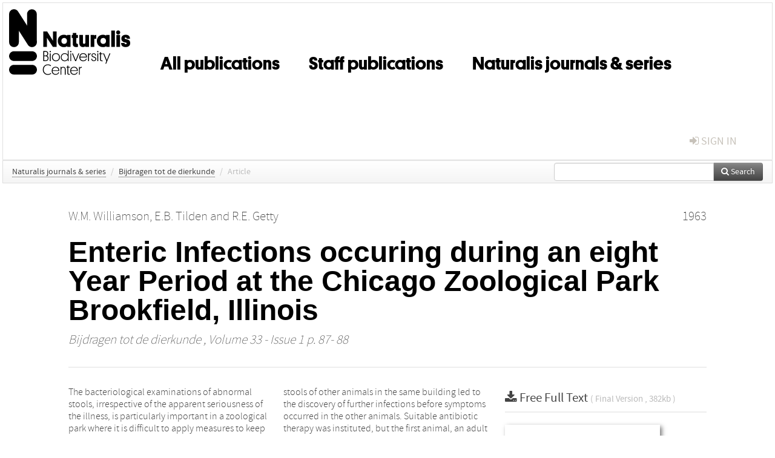

--- FILE ---
content_type: text/css; charset=UTF-8
request_url: https://repository.naturalis.nl//site.css
body_size: 2006
content:
@font-face {
  font-family: platform;
  src: url("https://www.naturalis.nl/assets/themes/frontend/fonts/platform/Platform-Bold-Web.eot#iefix") format("embedded-opentype"), url("https://www.naturalis.nl/assets/themes/frontend/fonts/platform/Platform-Bold-Web.woff2") format("woff2"), url("https://www.naturalis.nl/assets/themes/frontend/fonts/platform/Platform-Bold-Web.woff") format("woff");
  font-style: normal;
  font-weight: 600;
}
@font-face {
  font-family: akkurat;
  src: url("https://www.naturalis.nl/assets/themes/frontend/fonts/akkurat/akkurat-pro-bold.eot#iefix") format("embedded-opentype"), url("https://www.naturalis.nl/assets/themes/frontend/fonts/akkurat/akkurat-pro-bold.woff2") format("woff2"), url("https://www.naturalis.nl/assets/themes/frontend/fonts/akkurat/akkurat-pro-bold.woff") format("woff");
  font-style: normal;
  font-weight: 600;
}

html {
    font-feature-settings: "ss01";
}

.page-header h3 {
  font-family:"platform",arial,sans-serif;
  font-size:3.5rem;
  color:#000;
}

.page-header h1 {
  font-family:"akurat",arial,sans-serif;
  color:#000;
}

.navbar .container , .navbar .navbar-inner {
  background-image:none;
}
.brand img {
  height:109px;
}
.navbar .nav > li > a.navlink {
  color:#000;
  font-family:"platform",arial,sans-serif;
  font-size:30px;
  text-transform:none;
  border:none;
}

.navbar .nav {
  margin:30px 10px 0px 30px;
  padding-top:40px
}
.navbar .nav > li  {
  margin-right:2em;
}
.navbar .nav > li > a {
  color: #c7c2ba;
}
.navbar .nav > li > a:hover {
  color: #616161;
}

.footer {
  background-color:#ece9e9 !important;
  background-image:none !important;
}

.footer h4 {
  font-family:"platform",arial,sans-serif;
  font-size:30px;
  color:#000;
}
.footer div.span3 > a > img {
  height: 130px;
}
.footer div.span3 {
  margin-right:5em;
  white-space:nowrap;
} 
.footer a {
  font-family:"akkurat",arial,sans-serif;
  font-size:18px;
  color:#616161;
}

.footer a:hover {
  color: #000;
}

.footer .lead {
  margin-left:0!important
}





--- FILE ---
content_type: application/x-javascript
request_url: https://repository.naturalis.nl//site.js
body_size: 111
content:
$( document ).ready(function() {
  $('ul.breadcrumb > li:contains("Org Unit")').css('visibility','hidden')
});
